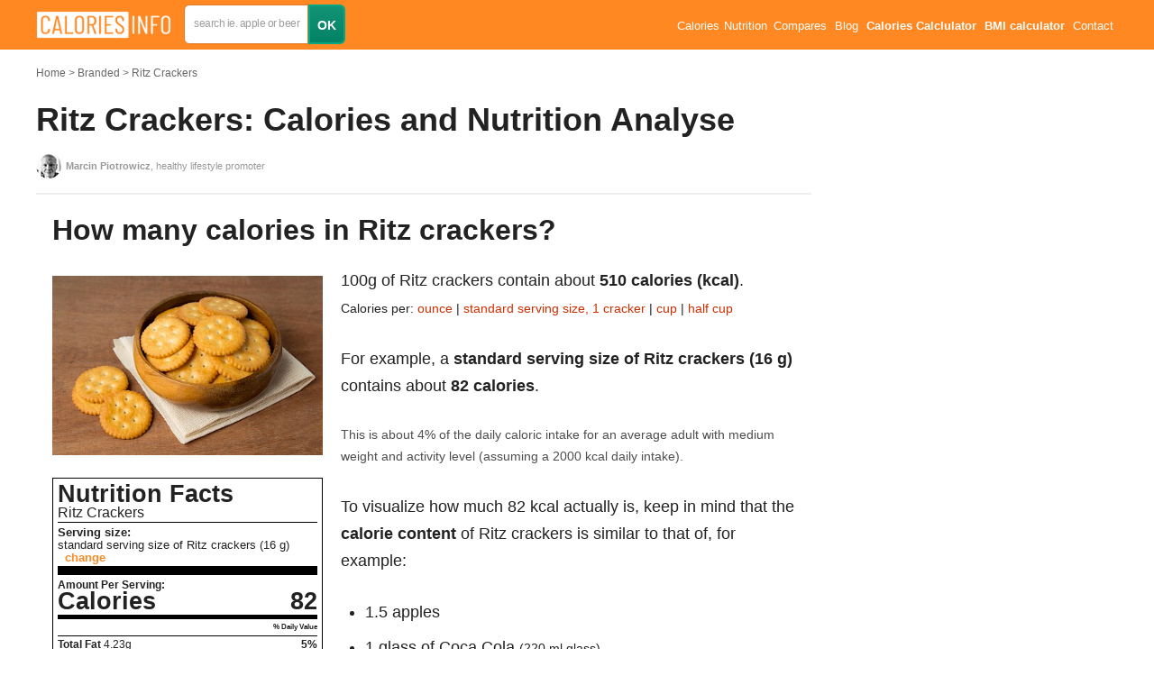

--- FILE ---
content_type: text/html; charset=utf-8
request_url: https://calories-info.com/ritz-crackers-calories-kcal/
body_size: 28124
content:
<!doctype html><html class="no-js" lang="en"><head><meta charset="utf-8"><meta http-equiv="x-ua-compatible" content="ie=edge"><title>Ritz Crackers Calories and Nutrition (100g)</title><meta name="viewport" content="width=device-width, initial-scale=1"><meta name="keywords" content="" /><meta name="description" content="Standard serving size of Ritz crackers (16 g) contain about 82 calories. Read more about nutrition and calories for standard serving size, 1 cracker , cup or half cup of Ritz crackers. All you need to know" /><meta name="image" content="https://calories-info.com/site/assets/files/103033/ritz-crackers.650x0.jpeg" /><meta name="robots" content="index, follow" /><link rel="canonical" href="https://calories-info.com/ritz-crackers-calories-kcal/" /><meta property="og:site_name" content="Calories-Info.Com" /><meta property="og:title" content="Ritz Crackers Calories and Nutrition (100g)" /><meta property="og:url" content="https://calories-info.com/ritz-crackers-calories-kcal/" /><meta property="og:description" content="Standard serving size of Ritz crackers (16 g) contain about 82 calories. Read more about nutrition and calories for standard serving size, 1 cracker , cup or half cup of Ritz crackers. All you need to know" /><meta property="og:type" content="website" /><meta property="og:image" content="https://calories-info.com/site/assets/files/103033/ritz-crackers.650x0.jpeg" /><meta name="twitter:card" content="" /><meta name="twitter:site" content="Calories-Info.Com" /><meta name="twitter:title" content="Ritz Crackers Calories and Nutrition (100g)" /><meta name="twitter:url" content="https://calories-info.com/ritz-crackers-calories-kcal/" /><meta name="twitter:description" content="Standard serving size of Ritz crackers (16 g) contain about 82 calories. Read more about nutrition and calories for standard serving size, 1 cracker , cup or half cup of Ritz crackers. All you need to know" /><meta name="twitter:image" content="https://calories-info.com/site/assets/files/103033/ritz-crackers.650x0.jpeg" /><meta name="google-site-verification" content="_yu0jLjdPm4aV8hcpaE92lRg_8699wHr0eDU8rD5eJ8" /><style>
    body {opacity: 0}
  </style><link rel="apple-touch-icon" href="apple-touch-icon.png"><link rel="preload" href="/site/assets/aiom/css_4947f7320e164031f8ae79797991be7c.css" as="style"><link rel="stylesheet" href="/site/assets/aiom/css_4947f7320e164031f8ae79797991be7c.css" media="print" onload="this.media='all'"><style type="text/css">
    /** Generated: Friday, 14th of November 2025, 09:53:52 AM // Powered by AIOM+ (All In One Minify) created by FlipZoom Media Inc. - David Karich (flipzoom.de) **/
html{font-family:sans-serif;-ms-text-size-adjust:100%;-webkit-text-size-adjust:100%}body{opacity:1 !important;margin:0;padding:0}article,aside,details,figcaption,figure,footer,header,hgroup,main,menu,nav,section,summary{display:block}audio,canvas,progress,video{display:inline-block;vertical-align:baseline}audio:not([controls]){display:none;height:0}[hidden],template{display:none}a{background-color:transparent;color:#f82}a:active,a:hover{outline:0}abbr[title]{border-bottom:1px dotted}b,strong{font-weight:bold}dfn{font-style:italic}h1{font-size:2em;margin:.67em 0}mark{background:#ff0;color:#000}small{font-size:80%}sub,sup{font-size:75%;line-height:0;position:relative;vertical-align:baseline}sup{top:-.5em}sub{bottom:-.25em}img{border:0}svg:not(:root){overflow:hidden}figure{margin:1em 40px}hr{box-sizing:content-box;height:0}pre{overflow:auto}code,kbd,pre,samp{font-family:monospace,monospace;font-size:1em}button,input,optgroup,select,textarea{color:inherit;font:inherit;margin:0}button{overflow:visible}button,select{text-transform:none}button,html input[type="button"],input[type="reset"],input[type="submit"]{-webkit-appearance:button;cursor:pointer}button[disabled],html input[disabled]{cursor:default}button::-moz-focus-inner,input::-moz-focus-inner{border:0;padding:0}input{line-height:normal}input[type="checkbox"],input[type="radio"]{box-sizing:border-box;padding:0}input[type="number"]::-webkit-inner-spin-button,input[type="number"]::-webkit-outer-spin-button{height:auto}input[type="search"]{-webkit-appearance:textfield;box-sizing:content-box}input[type="search"]::-webkit-search-cancel-button,input[type="search"]::-webkit-search-decoration{-webkit-appearance:none}fieldset{border:1px solid silver;margin:0 2px;padding:.35em .625em .75em}legend{border:0;padding:0}textarea{overflow:auto}optgroup{font-weight:bold}table{border-collapse:collapse;border-spacing:0}td,th{padding:0}.container{padding-left:15px;padding-right:15px;margin:0 auto;max-width:1200px}.cf{zoom:1}.cf:before,.cf:after{content:"";display:block}.cf:after{clear:both}body{padding:0;font-family:'Arial',sans-serif;font-size:14px;line-height:1.6em;color:#222}h1,h2,h3,h4,h5,h6{font-weight:400;margin:0 0 .6em}.container-out{margin-left:-15px;margin-right:-15px}@media screen and (max-width:740px){.container-out-mobile{margin-left:-15px;margin-right:-15px}}.box-out{margin-left:-8px;margin-right:-8px}.btn{display:inline-block;box-sizing:border-box;padding:.5em 2em;text-decoration:none;background:#139376;background:-moz-linear-gradient(top,#139376 0,#028366 100%);background:-webkit-linear-gradient(top,#139376 0,#028366 100%);background:linear-gradient(to bottom,#139376 0,#028366 100%);filter:progid:DXImageTransform.Microsoft.gradient(startColorstr='#139376',endColorstr='#028366',GradientType=0);border:2px solid #08a783;color:#fff;font-weight:700;border-radius:6px}.btn:hover{background:#149e79;background:-moz-linear-gradient(top,#149e79 0,#007256 100%);background:-webkit-linear-gradient(top,#149e79 0,#007256 100%);background:linear-gradient(to bottom,#149e79 0,#007256 100%);filter:progid:DXImageTransform.Microsoft.gradient(startColorstr='#149e79',endColorstr='#007256',GradientType=0)}.btn:active{background:#007256}.btn--big{padding:.7em 2.5em}.home-content{margin-top:55px}.home-search{display:block;width:100%;position:relative;z-index:10}.home-search .bg-images{display:block;width:100%;position:relative}.home-search .bg-images img{display:block;width:33.333%;float:left}.home-search .bg-images:after{display:block;content:' ';position:absolute;left:0;top:0;width:100%;height:100%;background:rgba(0,0,0,.4)}.search-box-wrap{width:760px;height:110px;box-sizing:border-box;position:absolute;left:50%;top:50%;margin-top:-55px;margin-left:-380px;background:rgba(255,100,5,.46);padding:7px;border-radius:18px}.search-box{height:96px;background:#ff8f3b;border-radius:11px}.search-box .field-text,.search-box .btn,.search-box a{float:left}.search-box .search-form{display:block;padding-top:22px;padding-left:22px}.search-box .field-text{display:block;border-radius:4px;background:#fff;box-sizing:border-box;border:1px solid #e1792a;padding:16px 20px;height:54px;width:460px;margin:0 20px 0 0;position:relative}.search-box .btn{display:block;padding:15px 30px;box-sizing:border-box;height:54px}.search-box .link{margin-left:30px;margin-top:15px;color:#fff;text-decoration:none}.search-box .search-input{display:block;border:0;background:none;box-shadow:none;outline:0;width:100%}#ajaxSearch{border-radius:0 0 4px 4px;background:#fff;box-sizing:border-box;position:absolute;left:0;top:51px;width:100%}#ajaxSearch .ajaxSearch_body a{display:block;float:none;color:#999;padding:10px 20px;text-decoration:none;-webkit-transition:all .2s;-o-transition:all .2s;transition:all .2s}#ajaxSearch .ajaxSearch_body a:focus,#ajaxSearch .ajaxSearch_body a:hover{outline:0;border:0;background:#eee;padding-left:25px}.cms-panel{position:fixed;left:5px;bottom:5px;padding:10px;background:#eee;z-index:101}.cms-panel a{display:inline-block;margin:0 5px;text-decoration:none}.heading{display:block;font-size:1.3em}.heading:first-letter {text-transform:uppercase}.heading.underlined{padding-bottom:.6em;border-bottom:2px dashed#ddd}.site-header{background:#f82;height:55px;line-height:55px;position:fixed;left:0;top:0;width:100%;z-index:100}.site-logo{display:block;float:left;text-decoration:none;color:#fff;font-size:24px;position:relative}.site-nav ul{display:block;margin:0;padding:0;list-style:none;font-size:.9em;color:#fff;position:relative}.site-nav ul li:hover ul{display:block}.site-nav ul ul{display:none;position:absolute;left:0;top:55px;border-top:1px solid #f3efe9;background:#f82;padding:8px;line-height:20px}@media screen and (max-width:740px){.site-nav ul ul{margin-top:100px}}.site-nav ul ul li{line-height:20px}.site-nav ul li{display:inline-block;margin:0 .2em;padding:0;cursor:pointer}.site-nav ul li a{display:block;padding:2px;color:#fff;text-decoration:none}.site-nav ul ul li a{font-size:16px;width:140px}.site-subnav ul{display:block;margin:0;padding:0;list-style:none;font-size:.9em}.site-subnav ul li{display:inline-block;margin:0 .2em 0 0;padding:0}.site-subnav ul li a{display:block;padding:0 6px;color:#fff;text-decoration:none;border:2px solid transparent}.site-subnav ul li a.active{background:#139376;background:-moz-linear-gradient(top,#139376 0,#028366 100%);background:-webkit-linear-gradient(top,#139376 0,#028366 100%);background:linear-gradient(to bottom,#139376 0,#028366 100%);filter:progid:DXImageTransform.Microsoft.gradient(startColorstr='#139376',endColorstr='#028366',GradientType=0);border:2px solid #08a783}.site-subheader{display:block;height:35px;line-height:32px;background:#e46e15;position:fixed;top:55px;left:0;width:100%;z-index:10}.site-footer{background:#555;height:70px;line-height:70px;margin-top:40px}.foot-logo{display:block;float:left;text-decoration:none;color:#fff;font-size:16px}.foot-nav ul{display:block;margin:0;padding:0;list-style:none;font-size:.8em}.foot-nav ul li{display:inline-block;margin:0 8px;padding:0}.foot-nav ul li a{display:block;padding:2px;color:#fff;text-decoration:none}.page-wrap{margin-top:70px;position:relative}.page-wrap.has-subnav{margin-top:70px;position:relative}@media screen and (min-width:740px){.page-wrap.has-subnav{margin-top:100px}}.page-content{padding-right:340px;min-height:700px}.page-content p{margin:0 0 .5em}.aside{width:300px;position:absolute;right:0;top:0}.is-fixed{position:fixed;top:100px}.tmp-baner{display:block;width:300px;height:600px;background:#777}.page-image{display:block;float:left;max-width:50%;padding:6px;border:1px solid #ddd;background:#fff;box-sizing:border-box}.page-image img{display:block;max-width:100%;height:auto}.page-image-vs{position:absolute;width:50px;height:50px;line-height:50px;text-align:center;font-weight:bold;background:#fff;border-radius:50%;top:50%;left:50%;margin-top:-25px;margin-left:-25px;font-size:18px}.page-title{display:block;font-weight:300;font-size:36px;margin-top:0;margin-bottom:.4em}.page-subtitle{display:block;font-size:12px;margin-top:.3em;line-height:1.2em}.page-title span{display:block;font-size:.4em;margin-top:.3em;line-height:1.2em}.page-title strong{display:inline-block;font-weight:700;background:#fff;line-height:1.3em}.product-names{font-size:1em}.breadcrumbs{font-size:12px;margin-bottom:1.5em}.breadcrumbs ul{display:block;margin:0;padding:0;list-style:none;overflow:hidden;text-overflow:ellipsis}.breadcrumbs ul li{display:inline-block;margin:0;padding:0;color:#bbb}.breadcrumbs ul li a:after{display:inline-block;content:'>';margin:0 3px}.breadcrumbs ul li:last-child a:after{display:none}.breadcrumbs ul li a{display:block;color:#666;text-decoration:none}.page-intro a{color:#666;text-decoration:none}.page-intro a:hover{color:#000;text-decoration:underline}.page-image+.page-intro{float:left}@media screen and (min-width:740px){.page-image+.page-intro{padding-left:30px}}.gradient-orange{background:#dd410d;background:-moz-linear-gradient(-45deg,#dd410d 0,#ff6c00 100%);background:-webkit-linear-gradient(-45deg,#dd410d 0,#ff6c00 100%);background:linear-gradient(135deg,#dd410d 0,#ff6c00 100%);color:#fff}.gradient-red{background:#d10000;background:-moz-linear-gradient(-45deg,#d10000 0,#ef3e00 100%);background:-webkit-linear-gradient(-45deg,#d10000 0,#ef3e00 100%);background:linear-gradient(135deg,#d10000 0,#ef3e00 100%);color:#fff}.gradient-green-dark{background:#437725;background:-moz-linear-gradient(-45deg,#437725 0,#2c9135 100%);background:-webkit-linear-gradient(-45deg,#437725 0,#2c9135 100%);background:linear-gradient(135deg,#437725 0,#2c9135 100%);color:#fff}.gradient-green-light{background:#82840a;background:-moz-linear-gradient(-45deg,#82840a 0,#b4aa0d 100%);background:-webkit-linear-gradient(-45deg,#82840a 0,#b4aa0d 100%);background:linear-gradient(135deg,#82840a 0,#b4aa0d 100%);color:#fff}.gradient-green-pastel{background:#679142;background:-moz-linear-gradient(-45deg,#679142 0,#8faa4d 100%);background:-webkit-linear-gradient(-45deg,#679142 0,#8faa4d 100%);background:linear-gradient(135deg,#679142 0,#8faa4d 100%);color:#fff}.gradient-seledin{background:#12888e;background:-moz-linear-gradient(-45deg,#12888e 0,#16a8ad 100%);background:-webkit-linear-gradient(-45deg,#12888e 0,#16a8ad 100%);background:linear-gradient(135deg,#12888e 0,#16a8ad 100%);color:#fff}.gradient-blue{background:#125d8c;background:-moz-linear-gradient(-45deg,#125d8c 0,#1673ad 100%);background:-webkit-linear-gradient(-45deg,#125d8c 0,#1673ad 100%);background:linear-gradient(135deg,#125d8c 0,#1673ad 100%);color:#fff}.gradient-brown{background:#893330;background:-moz-linear-gradient(-45deg,#893330 0,#9b4f35 100%);background:-webkit-linear-gradient(-45deg,#893330 0,#9b4f35 100%);background:linear-gradient(135deg,#893330 0,#9b4f35 100%);color:#fff}.gbg,.gradient-blue-gray{background:#658c8e;background:-moz-linear-gradient(-45deg,#658c8e 0,#769c9f 100%);background:-webkit-linear-gradient(-45deg,#658c8e 0,#769c9f 100%);background:linear-gradient(135deg,#658c8e 0,#769c9f 100%);color:#fff}.dark-grey-bg{background:#444}.grey-bg{background:#f8f8f8;background:linear-gradient(73deg,#f8f8f8 0,#e9e9e9 100%)}.white-bg{background:#fff}.tac{text-align:center}.ttu{text-transform:uppercase}.box{display:block;padding:18px;box-sizing:border-box}.value-box{padding:14px 0;box-sizing:border-box;width:15%;margin-right:1.6%;float:left;margin-bottom:2%;text-align:center;background:#fff;color:#333;border:1px solid #eee;border-radius:6px}.value-box.is-disabled{opacity:.3;background:#999}.value-box.vb-double{width:32%}.value-box strong,.value-box span{display:block}.value-box span{opacity:.8}.big-val{font-size:2.6em;font-weight:800 !important;line-height:1em}.big-val small{font-weight:300 !important;font-size:14px;vertical-align:middle}.big-list,.bordered-list{display:block;margin:0;padding:0;list-style:none}.bordered-list li{display:inline-block;width:100%;margin:0;padding:4px 0;border-bottom:1px solid #ddd}.bordered-list.bordered-list-small li{padding:2px 0;margin:0}.bordered-list li a{text-decoration:none;color:#444}.bordered-list li a:hover{border-bottom:1px solid #444}.bordered-list li:last-child{border-bottom:0}.bordered-list li small{opacity:.7}.bordered-list .cf span{float:left}.bordered-list .cf strong{float:right}.big-list li{display:block;font-weight:300;margin:0;padding:.33em 0;font-size:32px}.big-list li strong{font-weight:800}.product-main-info{margin-bottom:4em;margin-top:4em}@media screen and (min-width:740px){.product-main-info{margin-bottom:7em}}.product-vit-min{margin-bottom:4em}.product-vit-min .box{display:block;float:left;width:32%;margin-right:2%}.product-compare .heading,.product-compare li,.product-compare span,.product-compare strong{white-space:nowrap;overflow:hidden;text-overflow:ellipsis}.product-compare .col{display:block;float:left;width:50%;box-sizing:border-box}.compare-table{font-weight:normal;border:1px solid #eee;width:100%}.compare-table tr{border-bottom:1px solid #eee}.compare-table tr:hover td{background:#f5f5f5}.compare-table tr:hover td.more{background:#d9f0d8}.compare-table th,.compare-table td{padding:4px 5px;font-weight:normal;line-height:1em;box-sizing:border-box;font-size:.9em;color:#333}.compare-table th:first-child,.compare-table td:first-child{width:50%}.compare-table th:nth-child(2),.compare-table td:nth-child(2){border-left:1px solid #eee;width:25%}.compare-table th:nth-child(3),.compare-table td:nth-child(3){border-left:1px solid #eee;width:25%}.compare-table th.more,.compare-table td.more{background:#e8ffe7}.compare-table th{font-weight:bold}.nutrition-table{font-weight:normal;border:1px solid #eee;width:100%}.nutrition-table tr{border-bottom:1px solid #eee}.nutrition-table th,.nutrition-table td{padding:10px 5px;font-weight:normal;box-sizing:border-box}.nutrition-table th:first-child,.nutrition-table td:first-child{width:30%}.nutrition-table th:nth-child(2),.nutrition-table td:nth-child(2){border-left:1px solid #eee;width:20%}.nutrition-table th:nth-child(3),.nutrition-table td:nth-child(3){border-left:1px solid #eee;width:20%}.nutrition-table th:nth-child(4),.nutrition-table td:nth-child(4){border-left:1px solid #eee;width:20%}.nutrition-table th.more,.nutrition-table td.more{background:#e8ffe7}.nutrition-table th{font-weight:bold;line-height:1.2em}.product-vit-min .box-wrap .box{margin-right:0;width:100%;margin-bottom:6%}.product-vit-min .box-wrap{width:32%;float:right}.product-vit-min .bordered-list{font-size:.9em}.huge-headline{font-size:7.5em;font-weight:300;line-height:1em;display:block}.huge-headline strong{font-weight:800}.large-headline{font-size:5.5em;font-weight:300;line-height:1em;display:block}.large-headline strong{font-weight:800}.text-orange{color:#cd2f00}.text-light{opacity:.8}.icon-boxes{margin-bottom:3em}@media screen and (min-width:740px){.icon-boxes{margin-bottom:7em}}.icon-boxes .icon-box{display:block;float:left;width:20%;padding:0 5px;box-sizing:border-box;text-align:center}.icon-boxes .icon-box .icon{display:inline-block;width:90px;height:90px;margin-bottom:10px;text-indent:-999em}.icon-box .icon{background-repeat:no-repeat}.req-calc{margin-bottom:60px}.req-calc .box{float:left;width:32%;margin-right:2%}.req-calc .bordered-list li span{float:left}.req-calc .bordered-list li strong{float:right}.counter{display:block;height:50px;line-height:50px}.counter a{display:block;float:left;height:50px;width:20%;text-align:center;background-color:darkorange;color:#fff;text-decoration:none;font-weight:800;box-sizing:border-box}.counter .input-wrap{height:50px;width:60%;float:left;position:relative}.counter input{display:block;width:100%;box-sizing:border-box;font-size:1.3em;line-height:50px;height:50px;text-align:center}.counter .input-wrap:after{display:block;content:'lat';position:absolute;right:10px;top:0;color:#ddd;height:50px;line-height:50px}input[type=number]::-webkit-inner-spin-button,input[type=number]::-webkit-outer-spin-button{-webkit-appearance:none;-moz-appearance:none;appearance:none;margin:0}.man-shape{width:100%;margin-top:-63px;background:#f9f9f9;margin-bottom:20px;background-repeat:no-repeat;-webkit-background-size:cover;background-size:cover;background-position:center center}.man-shape img{display:block;width:100%}.man-type-select{text-align:center;margin-bottom:20px}.man-type-select span{display:block;padding:4px 0;cursor:pointer}.man-type-select span.selected{font-weight:bold}.product-questions{margin-bottom:40px}.product-questions p{margin-top:.3em !important;margin-bottom:.5em}.product-questions .heading{margin-top:2em}.items-grid{display:block}@media screen and (max-width:740px){.items-grid{display:flex;flex-wrap:wrap}}.items-grid .item{display:block;float:left;width:32%;margin-left:1%;margin-right:1%;text-decoration:none !important;margin-bottom:2%;position:relative}@media screen and (max-width:740px){.items-grid .item{width:48% !important;margin:0 1% 4% !important;flex:1 0 auto}}.items-grid--2 .item{width:48%;margin-right:2%;text-decoration:none}.items-grid--4 .item{width:23.5%;margin-left:1%;margin-right:1%;text-decoration:none}.items-grid--3 .item:nth-of-type(3n){margin-right:0}.items-grid--3 .item:nth-of-type(3n+1){margin-left:0}.items-grid--2 .item:nth-of-type(2n){margin-right:0}.items-grid--2 .item:nth-of-type(2n+1){margin-left:0}.items-grid--4 .item:nth-of-type(4n){margin-right:0}.items-grid--4 .item:nth-of-type(4n+1){margin-left:0}.item.last{margin-right:0}.item:first-child{margin-left:0}.items-grid .item .item-photo{display:block;padding:5px;border:1px solid #ddd;border-radius:6px;background:#fff;-webkit-box-shadow:0 1px 1px 1px #e1dbd3;-moz-box-shadow:0 1px 1px 1px #e1dbd3;box-shadow:0 1px 1px 1px #e1dbd3;line-height:0}.items-grid .item .item-photo img{display:block;width:100%;border-radius:3px}.items-grid .item .item-photo .item-photo-left,.items-grid .item .item-photo .item-photo-right{display:inline-block;width:50%;padding-bottom:50%;position:relative;border-radius:50%;overflow:hidden}.items-grid .item .item-photo .item-photo-left img,.items-grid .item .item-photo .item-photo-right img{position:absolute;top:0;height:100%;width:auto}.items-grid .item .item-title{text-decoration:none;color:#444;margin-top:8px;position:absolute;bottom:1px;left:1px;font-weight:bold;background:#fff;padding:4px 9px 7px 6px;font-size:14px;border-radius:0 6px 0 6px}@media screen and (max-width:740px){.items-grid .item .item-title{font-size:13px !important}}.items-grid--static-titles .item{margin-bottom:20px}.items-grid--static-titles .item .item-title{position:static;background:none;font-size:16px;line-height:1.5;padding:0}.items-grid .item .item-desc{display:block;color:#666;margin-top:8px;font-size:12px;line-height:1.4em}.similar-box .col{display:block;float:left;width:32%;margin-right:2%}.similar-box .col:nth-of-type(3n),.similar-box .col:last-of-type{margin-right:0}.info-tooltip{display:inline-block;padding:0;border-radius:50%;height:1em;width:1em;text-align:center;line-height:1em;background:#139376;background:-moz-linear-gradient(top,#139376 0,#028366 100%);background:-webkit-linear-gradient(top,#139376 0,#028366 100%);background:linear-gradient(to bottom,#139376 0,#028366 100%);filter:progid:DXImageTransform.Microsoft.gradient(startColorstr='#139376',endColorstr='#028366',GradientType=0);border:2px solid #08a783;color:#fff;font-size:.8em;cursor:default}.content-format>:not(.content-format-disable){font-size:18px;line-height:1.7;font-weight:400;text-align:left}.content-format>:not(.content-format-disable) h1,.content-format>:not(.content-format-disable) h2,.content-format>:not(.content-format-disable) h3,.content-format>:not(.content-format-disable) h4,.content-format>:not(.content-format-disable) h5,.content-format>:not(.content-format-disable) h6{font-weight:700;line-height:1.3}.content-format>:not(.content-format-disable) h1{font-size:5.06em;margin-top:.53em;margin-bottom:.4em;line-height:1.3;text-align:center}.content-format>:not(.content-format-disable) h2{font-size:1.3em;margin-top:1.4em;font-style:normal;line-height:1.3}@media screen and (min-width:740px){.content-format>:not(.content-format-disable) h2{font-size:1.8em;margin-top:1.2em}}.content-format>:not(.content-format-disable) h3{font-size:1.2em;font-weight:700;margin-bottom:.6em}.content-format>:not(.content-format-disable) h4{font-size:1.5em;font-weight:400;margin-top:1.5em;line-height:1.3}.content-format>:not(.content-format-disable) h5{font-size:1.1em;font-weight:800;margin-top:3em;margin-bottom:1em;line-height:1.3}.content-format>:not(.content-format-disable) h6{font-size:.9em;font-weight:700;margin-top:2em;margin-bottom:1em}.content-format>:not(.content-format-disable) p{margin-top:1em;margin-bottom:1.5em}.content-format>:not(.content-format-disable) p small{display:inline-block}.content-format>:not(.content-format-disable) em{font-style:italic;font-weight:400}.content-format>:not(.content-format-disable) img{max-width:100%}.content-format>:not(.content-format-disable) a{color:#cd2f00;text-decoration:none}.content-format>:not(.content-format-disable) a:hover{text-decoration:underline}.content-format>:not(.content-format-disable) ul,.content-format>:not(.content-format-disable) ol{margin-top:1em;margin-bottom:1.5em;margin-left:0;padding-left:1.5em}.content-format>:not(.content-format-disable) .bordered-list{margin-left:0;padding-left:0}.content-format>:not(.content-format-disable) li{margin-top:.5em;margin-bottom:.5em}.content-format>:not(.content-format-disable) .google-auto-placed{padding:15px 0;margin:40px 0;border-top:1px solid #eee;border-bottom:1px solid #eee}.content-format img{height:auto}.content-format .content-format-padding-out{padding-left:0;padding-right:0}.content-format .content-section img,.content-format>img{padding:10px;max-width:100%;border:1px solid #ddd;max-height:680px;box-sizing:border-box}@media only screen and (min-width:980px){.incontent-left{padding-top:10px;width:300px;float:left}.incontent-right{padding-left:320px}.incontent-right p,.incontent-right h1,.incontent-right h2,.incontent-right h3,.incontent-right h4{padding-left:0;padding-right:0}.incontent-right:after{display:block;content:'';clear:both}}.content-section{padding-top:1px;margin-top:-1px}.page-lead{font-size:1.4em}.page-sources{font-size:.8em;color:#888}.page-sources p{margin-top:0;margin-bottom:.8em}.page-sources ul{margin-top:.5em}.page-sources ul li{margin-top:.3em;margin-bottom:.3em}.author{font-size:12px}.author heading{margin-top:0}.author p{padding-left:0;padding-right:0}.author>img{max-width:120px;margin-left:0;margin-right:20px;border-radius:50%;padding:8px;float:left}.authorship{padding:1.5em 1em;border-top:1px solid #ddd;border-bottom:1px solid #ddd}.authorship .author{width:48%;float:left}.authorship .page-sources{width:48%;float:right}.page-meta{display:inline-block;font-size:12px;color:#666}.page-rating-wrap .page-meta{line-height:28px}.page-meta a{color:#666;text-decoration:none}.rating-stars-wrap{display:block;float:left;height:28px;margin-right:20px;width:115px}.rating-info{display:block;float:left;height:28px;line-height:28px;font-size:12px;color:#666;margin-right:20px}.rating-info strong{color:#666}.br-theme-css-stars .br-widget{height:28px;white-space:nowrap}.br-theme-css-stars .br-widget a{text-decoration:none;height:18px;width:18px;float:left;font-size:23px;margin-right:5px}.br-theme-css-stars .br-widget a:after{content:"\2605";color:#d2d2d2}.br-theme-css-stars .br-widget a.br-active:after{color:#edb867}.br-theme-css-stars .br-widget a.br-selected:after{color:#edb867}.br-theme-css-stars .br-widget .br-current-rating{display:none}.br-theme-css-stars .br-readonly a{cursor:default}.page-social{height:35px}.menu-toggle{display:none}.pagination{display:block;margin:0;padding:0}.pagination ul{display:block;margin:0;padding:10px;border:1px solid #ddd;text-align:center;list-style:none}.pagination ul li{display:inline-block;margin:0;padding:0}.pagination ul li a{display:block;padding:.1em .5em;margin:0 .1em;text-decoration:none}.pagination ul li:before{display:none}.pagination ul li.active a{font-weight:bold;background:#139376;background:-moz-linear-gradient(top,#139376 0,#028366 100%);background:-webkit-linear-gradient(top,#139376 0,#028366 100%);background:linear-gradient(to bottom,#139376 0,#028366 100%);filter:progid:DXImageTransform.Microsoft.gradient(startColorstr='#139376',endColorstr='#028366',GradientType=0);border:2px solid #08a783;color:#fff}.chart{max-width:100%;overflow:hidden}.chart .chart-title{min-height:35px}.chart .ci,.chart .chart-item{width:var(--s);height:var(--p);display:inline-block;border-right:1px solid #fff;box-sizing:border-box;vertical-align:bottom;position:relative;border-radius:6px}.chart .ci:hover,.chart .chart-item:hover{background:#139376}.chart .ci:hover .chart-item-tooltip-pointer,.chart .chart-item:hover .chart-item-tooltip-pointer,.chart .ci:hover .chart-item-tooltip,.chart .chart-item:hover .chart-item-tooltip{display:block}.chart .ci .char-item-tooltip-wrap,.chart .chart-item .char-item-tooltip-wrap{display:block;position:absolute;left:0;top:0;bottom:0;right:0;cursor:pointer}@media only screen and (max-width:767px){.chart .ci .char-item-tooltip-wrap,.chart .chart-item .char-item-tooltip-wrap{top:auto;height:0}}.chart .ci .chart-item-tooltip-pointer,.chart .chart-item .chart-item-tooltip-pointer{display:none;height:4px;background:#139376;position:absolute;left:0;right:0;top:100%;border-radius:6px 6px 0 0}.chart .ci .chart-item-tooltip,.chart .chart-item .chart-item-tooltip{display:none;position:absolute;min-width:180px;left:0;top:100%;margin-top:4px;padding:2px 5px;background:#139376;color:#fff;font-size:12px;text-align:center;border-radius:0 0 6px 6px}@media only screen and (max-width:767px){.chart .ci .chart-item-tooltip,.chart .chart-item .chart-item-tooltip{padding:5px 8px;font-size:13px}}.chart .ci.sh .chart-item-tooltip,.chart .chart-item.sh .chart-item-tooltip,.chart .ci.second-half .chart-item-tooltip,.chart .chart-item.second-half .chart-item-tooltip{right:0;left:auto}a img:hover{opacity:.9}.cookies-message-wrapper{background:#fff;background:rgba(255,255,255,.85);border-top:1px solid #ddd;display:none;position:fixed;bottom:0;right:10px;left:10px;font-size:11px;line-height:1.2em;-webkit-box-shadow:0 -2px 5px 0 rgba(50,50,50,.33);-moz-box-shadow:0 -2px 5px 0 rgba(50,50,50,.33);box-shadow:0 -2px 5px 0 rgba(50,50,50,.33);z-index:100}.cookies-message{padding-top:5px;position:relative}.cookies-message p{padding-right:140px;margin-top:5px}.cookies-message-close{position:absolute;right:0;top:5px;padding:5px 18px;cursor:pointer;font-size:14px}.tipr_content{font:13px/1.7 'Helvetica Neue',Helvetica,Arial,sans-serif;color:#333;background-color:#fff;padding:9px 17px}.tipr_container_below{display:none;position:absolute;margin-top:13px;box-shadow:2px 2px 5px #f9f9f9;z-index:1000}.tipr_container_above{display:none;position:absolute;margin-top:-77px;box-shadow:2px 2px 5px #f9f9f9;z-index:1000}.tipr_point_above,.tipr_point_below{position:relative;background:#fff;border:1px solid #dcdcdc}.tipr_point_above:after,.tipr_point_above:before{position:absolute;pointer-events:none;border:solid transparent;top:100%;content:"";height:0;width:0}.tipr_point_above:after{border-top-color:#fff;border-width:8px;left:50%;margin-left:-8px}.tipr_point_above:before{border-top-color:#dcdcdc;border-width:9px;left:50%;margin-left:-9px}.tipr_point_below:after,.tipr_point_below:before{position:absolute;pointer-events:none;border:solid transparent;bottom:100%;content:"";height:0;width:0}.tipr_point_below:after{border-bottom-color:#fff;border-width:8px;left:50%;margin-left:-8px}.tipr_point_below:before{border-bottom-color:#dcdcdc;border-width:9px;left:50%;margin-left:-9px}@media print{.br-theme-css-stars .br-widget a:after{content:"\2606";color:black}.br-theme-css-stars .br-widget a.br-active:after,.br-theme-css-stars .br-widget a.br-selected:after{content:"\2605";color:black}}.text-truncate{max-width:100%;overflow:hidden;text-overflow:ellipsis;white-space:nowrap}.align_right,.fr{float:right}.align_left,.fl{float:left}.last{margin-right:0 !important}.mbn{margin-bottom:0}.mbl{margin-bottom:4rem}.mbm{margin-bottom:2rem}.mbs{margin-bottom:1rem}.mtn{margin-top:0 !important}.fss{font-size:.8em}@media screen and (max-width:767px){.fss{font-size:.9em}}@media screen and (min-width:0) and (max-width:1199px){.big-list li{padding:10px 0;font-size:24px}.value-box span{font-size:12px}.site-subnav ul li a{padding:0 2px;font-size:12px}}@media screen and (min-width:0) and (max-width:999px){.site-nav{display:none;float:none;width:100%;position:absolute;top:55px;left:0;background:#139376;background:-moz-linear-gradient(top,#139376 0,#028366 100%);background:-webkit-linear-gradient(top,#139376 0,#028366 100%);background:linear-gradient(to bottom,#139376 0,#028366 100%);filter:progid:DXImageTransform.Microsoft.gradient(startColorstr='#139376',endColorstr='#028366',GradientType=0)}.site-nav.open{display:block}.site-nav ul li{display:block;float:left;width:50%;height:50px;box-sizing:border-box;padding:0;margin:0;border:0;font-size:1.2em;text-align:center}.site-nav ul li a{line-height:3em}.site-nav ul ul li{height:1.8em}.site-nav ul ul li a{line-height:1.8em;font-size:13px;max-width:100%;overflow:hidden;text-overflow:ellipsis;white-space:nowrap}.page-image{max-width:100%;margin-right:0;margin-bottom:20px}.page-image.page-image-compare{max-width:50%;width:50%;float:left}.value-box{width:48%;margin-right:4%;margin-bottom:4%}.value-box:nth-child(2n){margin-right:0}.value-box.vb-double{width:100%;margin-right:0}.product-vit-min .box-wrap,.product-vit-min .box{width:100%;margin-right:0;margin-bottom:4%}.icon-boxes{text-align:center}.icon-boxes .icon-box{display:inline-block;float:none;width:32%;margin-bottom:4%}.product-questions .col{width:100%;margin-right:0;margin-bottom:4%}.huge-headline{font-size:4em}.large-headline{font-size:3.5em}.similar-box .col{width:100%;margin-right:0;margin-bottom:4%}.man-shape{width:300px;max-width:100%;margin:20px auto}.menu-toggle{display:block;float:right;width:24px;height:20px;padding:8px 8px;margin-top:9px}.close-icon,.burger-icon{width:24px;height:20px;display:block;position:relative;margin:0;-webkit-transform:rotate(0deg);transform:rotate(0deg);-webkit-transition:.5s ease-in-out;transition:.5s ease-in-out;cursor:pointer}.close-icon span,.burger-icon span{display:block;position:absolute;height:4px;width:100%;background:#fff;opacity:1;left:0;-webkit-transform:rotate(0deg);transform:rotate(0deg);-webkit-transition:.25s ease-in-out;transition:.25s ease-in-out}.burger-icon span:nth-child(1){top:0}.close-icon span,.burger-icon span:nth-child(2),.burger-icon span:nth-child(3){top:8px}.burger-icon span:nth-child(4){top:16px}.burger-icon.open span:nth-child(1){top:4px;top:10%;width:0;left:50%}.close-icon span:nth-child(1),.burger-icon.open span:nth-child(2){-webkit-transform:rotate(45deg);-moz-transform:rotate(45deg);-o-transform:rotate(45deg);transform:rotate(45deg)}.close-icon span:nth-child(2),.burger-icon.open span:nth-child(3){-webkit-transform:rotate(-45deg);transform:rotate(-45deg)}.close-icon span:nth-child(1),.burger-icon.open span:nth-child(2){-webkit-transform:rotate(45deg);-moz-transform:rotate(45deg);-o-transform:rotate(45deg);transform:rotate(45deg)}.close-icon span:nth-child(2),.burger-icon.open span:nth-child(3){-webkit-transform:rotate(-45deg);-moz-transform:rotate(-45deg);-o-transform:rotate(-45deg);transform:rotate(-45deg)}.burger-icon.open span:nth-child(4){top:20%;width:0;left:50%}.home-search .bg-images img{width:50%}.home-search .bg-images img:first-child{display:none}.content-format .bordered-list{margin-left:0}}.lightbox-opened{cursor:pointer;height:100%;left:0;overflow-y:scroll;padding:24px;position:fixed;text-align:center;top:0;width:100%;z-index:9999}.lightbox-opened:after{display:block;position:absolute;content:'';left:0;top:0;right:0;bottom:0;background:#fff;opacity:.6;z-index:0}.lightbox-opened:before{background-color:#333;color:#eee;content:"x";font-family:sans-serif;padding:6px 12px;position:fixed;text-transform:uppercase;z-index:3}.lightbox-opened img{position:relative;z-index:2;box-shadow:0 0 6px 3px #333}.no-scroll{overflow:hidden}.likebox-bottom{display:block;position:fixed;padding:5px 10px 8px;bottom:0;left:0;right:0;border-top:3px solid #2f55a4;text-align:center;background:#fff;font-size:12px;line-height:1.1em;z-index:99}.likebox-bottom>*{display:inline-block;margin:0 10px;vertical-align:middle}@media screen and (min-width:740px){.likebox-bottom{font-size:14px}}.header-search{display:inline-block}.header-search .search-box{padding-top:5px;margin-left:14px;height:auto;border:0;background:none}.header-search .search-box .search-form{padding:0;border:0;background:none}.header-search .search-box .search-form .field-text{width:138px;height:44px;margin-right:0;padding:10px 8px;border-radius:6px 0 0 6px}.header-search .search-box .search-form .field-text ::placeholder{font-size:12px;letter-spacing:-.04em;opacity:.7}.header-search .search-box .search-form .btn{padding:15px 8px;height:44px;border-radius:0 6px 6px 0;line-height:.9em}.header-search #ajaxSearch .ajaxSearch_body a{line-height:1.2em;padding:8px 8px}@media screen and (min-width:740px){.visible-mobile{display:none}}@media screen and (min-width:0) and (max-width:739px){.hidden-mobile{display:none !important}.container{padding-left:18px;padding-right:18px}.page-content{padding-right:0}.aside{position:static;width:100%;margin-top:40px}.page-title{font-size:22px}.page-image.page-image-compare{max-width:50%;width:50%;float:left;margin:0;overflow:hidden}.content-format{font-size:14px}.content-format p,.content-format img,.content-format h1,.content-format h2,.content-format h3,.content-format h4,.content-format h5,.content-format h6{padding-right:0;padding-left:0;max-width:100%}.content-format h2{font-size:1.1em}.content-format h3{font-size:1.1em}.content-format img{display:block;width:100%;margin-left:0;margin-right:0;padding:0;float:none}.product-compare .bordered-list .cf span{max-width:60%}.large-headline{font-size:2.5em}.box{padding:8px}.site-subheader{display:none}.page-lead{font-size:1.3em}.items-grid .item{float:none;width:100%;margin-right:0}.site-logo{font-size:16px}.page-image{display:block;float:none;max-width:100vw;width:100vw;border:0;padding:0;margin:0 -18px 30px}.page-image img{display:block;max-width:100%}.home-search .bg-images img{width:100%;float:none;display:none}.home-search .bg-images img:first-child{display:block}.search-box-wrap{width:340px;height:84px;margin-top:-42px;margin-left:-170px;border-radius:18px}.search-box{height:70px}.search-box .search-form{display:block;padding-top:12px;padding-left:12px}.search-box .btn{display:block;padding:15px 12px;box-sizing:border-box;height:44px;line-height:.9em}.search-box .link{display:none}.search-box .field-text{padding:10px;height:44px;width:220px;margin:0 6px 0 0}#ajaxSearch{top:40px}.similar-box .col{width:100%;float:none;margin-bottom:55px}.cookies-message p{padding-right:0;padding-bottom:50px}.cookies-message-close{left:0;bottom:10px;top:auto;text-align:center}.cms-panel{left:auto;top:auto;bottom:0;left:0}.authorship{padding:1.5em 0}.authorship .author{width:100%;float:none}.authorship .page-sources{width:100%;float:none}.author>img{width:110px;height:110px;padding:5px;margin-right:12px}.foot-nav{display:none}.is-fixed{position:relative;top:auto}}@media screen and (min-width:0) and (max-width:359px){.product-compare .bordered-list .cf span{width:100%}}@media screen and (min-width:740px){.nutr-calc-compare-col{width:50%}}.nutr-calc{padding:5px;border:1px solid #000;line-height:.7em !important}.nc-head{margin:0 !important;line-height:.9em !important;font-weight:900 !important;font-size:1.5em !important;padding:0 !important}.nc-sep{margin:3px 0;border:0;border-top:1px solid #000}.nc-sep-bold{margin:3px 0;border:0;border-top:5px solid #000}.nc-sep-bolder{margin:3px 0;border:0;border-top:10px solid #000}.nc-name{margin:1px 0;line-height:1em !important;font-size:.9em !important}.nc-serv-desc{margin:3px 0;line-height:1em !important;font-size:.7em !important;font-weight:800 !important}.nc-serv{margin:3px 0;line-height:1em !important;font-size:.7em !important;font-weight:500 !important}.nc-serving-change{padding:3px;color:#f82;font-weight:bold;border-radius:2px;margin-left:5px;margin-bottom:2px;cursor:pointer}.nc-weights-wrap{position:relative}.nc-weights{position:absolute;left:0;top:4px;right:0;padding:5px;line-height:1.4em;user-select:none;border-radius:4px;box-shadow:0 4px 35px -17px #42445a;border:1px solid #fff}.nc-weights span{display:inline-block;margin-right:4px;user-select:none;padding:2px}.nc-weights span:hover{cursor:pointer;color:#f82}  </style><link rel="apple-touch-icon" sizes="57x57" href="/site/templates/assets/img/favicons/apple-icon-57x57.png"><link rel="apple-touch-icon" sizes="60x60" href="/site/templates/assets/img/favicons/apple-icon-60x60.png"><link rel="apple-touch-icon" sizes="72x72" href="/site/templates/assets/img/favicons/apple-icon-72x72.png"><link rel="apple-touch-icon" sizes="76x76" href ="/site/templates/assets/img/favicons/apple-icon-76x76.png"><link rel="apple-touch-icon" sizes="114x114" href="/site/templates/assets/img/favicons/apple-icon-114x114.png"><link rel="apple-touch-icon" sizes="120x120" href="/site/templates/assets/img/favicons/apple-icon-120x120.png"><link rel="apple-touch-icon" sizes="144x144" href="/site/templates/assets/img/favicons/apple-icon-144x144.png"><link rel="apple-touch-icon" sizes="152x152" href="/site/templates/assets/img/favicons/apple-icon-152x152.png"><link rel="apple-touch-icon" sizes="180x180" href="/site/templates/assets/img/favicons/apple-icon-180x180.png"><link rel="icon" type="image/png" sizes="192x192"  href="/site/templates/assets/img/favicons/android-icon-192x192.png"><link rel="icon" type="image/png" sizes="32x32" href="/site/templates/assets/img/favicons/favicon-32x32.png"><link rel="icon" type="image/png" sizes="96x96" href="/site/templates/assets/img/favicons/favicon-96x96.png"><link rel="icon" type="image/png" sizes="16x16" href="/site/templates/assets/img/favicons/favicon-16x16.png"><meta name="msapplication-TileColor" content="#ffffff"><meta name="msapplication-TileImage" content="/site/templates/img/favicons/ms-icon-144x144.png"><meta name="theme-color" content="#ffffff"><link rel="icon" href="/favicon.ico"><link rel="prefetch" href="https://calories-info.com/site/assets/files/103033/ritz-crackers.400x265.jpeg" /><link rel="prefetch" href="https://calories-info.com/site/assets/files/103033/ritz-crackers.300x200.jpeg" /></head><body><script>
  (function(i,s,o,g,r,a,m){i['GoogleAnalyticsObject']=r;i[r]=i[r]||function(){
  (i[r].q=i[r].q||[]).push(arguments)},i[r].l=1*new Date();a=s.createElement(o),
  m=s.getElementsByTagName(o)[0];a.async=1;a.src=g;m.parentNode.insertBefore(a,m)
  })(window,document,'script','https://www.google-analytics.com/analytics.js','ga');

  ga('create', 'UA-29702861-26', 'auto');
  ga('send', 'pageview');
</script><!--[if lt IE 8]><p class="browserupgrade">You are using an <strong>outdated</strong> browser. Please <a href="http://browsehappy.com/">upgrade your browser</a> to improve your experience.</p><![endif]--><div class="site-wrap" data-page-id="103033" data-template="product"><header class="site-header"><div class="container"><a href="/" class="site-logo hidden-mobile" style="margin-top: 12px; line-height: 0;"><img alt="Calories Info Com Logo" style="width: 150px;" src="[data-uri]"></a><a href="/" class="site-logo visible-mobile" style="margin-top: 5px; line-height: 0;"><img alt="Calories Info Com Logo" style="width: 52px;" src="[data-uri]"></a><nav class="site-nav fr"><ul><li>Calories
              <ul><li><a href="/calories/alcohol/" title="Alcohol - calories, nutrition">Alcohol</a></li><li><a href="/calories/baked/" title="Baked - calories, nutrition">Baked</a></li><li><a href="/calories/branded/" title="Branded - calories, nutrition">Branded</a></li><li><a href="/calories/bread/" title="Bread - calories, nutrition">Bread</a></li><li><a href="/calories/cakes/" title="Cakes - calories, nutrition">Cakes</a></li><li><a href="/calories/cold-cuts/" title="Cold cuts - calories, nutrition">Cold cuts</a></li><li><a href="/calories/condiment/" title="Condiment - calories, nutrition">Condiment</a></li><li><a href="/calories/cooked/" title="Cooked - calories, nutrition">Cooked</a></li><li><a href="/calories/cookies/" title="Cookies - calories, nutrition">Cookies</a></li><li><a href="/calories/dairy/" title="Dairy - calories, nutrition">Dairy</a></li><li><a href="/calories/dried-fruits/" title="Dried fruits - calories, nutrition">Dried fruits</a></li><li><a href="/calories/dried-vegetables/" title="Dried vegetables - calories, nutrition">Dried vegetables</a></li><li><a href="/calories/drinks/" title="Drinks - calories, nutrition">Drinks</a></li><li><a href="/calories/egg/" title="Eggs - calories, nutrition">Eggs</a></li><li><a href="/calories/fast-food/" title="Fast Food - calories, nutrition">Fast Food</a></li><li><a href="/calories/fish/" title="Fish - calories, nutrition">Fish</a></li><li><a href="/calories/fried/" title="Fried - calories, nutrition">Fried</a></li><li><a href="/calories/frozen/" title="Frozen - calories, nutrition">Frozen</a></li><li><a href="/calories/fruits/" title="Fruits - calories, nutrition">Fruits</a></li><li><a href="/calories/grain-products/" title="Grain products - calories, nutrition">Grain products</a></li><li><a href="/calories/grilled/" title="Grilled - calories, nutrition">Grilled</a></li><li><a href="/calories/herbs-spices/" title="Spices - calories, nutrition">Herbs and Spices</a></li><li><a href="/calories/juices/" title="Juice - calories, nutrition">Juice</a></li><li><a href="/calories/meat/" title="Meat - calories, nutrition">Meat</a></li><li><a href="/calories/nuts/" title="Nuts - calories, nutrition">Nuts</a></li><li><a href="/calories/oils/" title="Fats and Oils - calories, nutrition">Fats and Oils</a></li><li><a href="/calories/other/" title="Other - calories, nutrition">Other</a></li><li><a href="/calories/other-products/" title="Ready to eat ans other - calories, nutrition">Ready to eat</a></li><li><a href="/calories/salads/" title="Salads - calories, nutrition">Salads</a></li><li><a href="/calories/sandwiches/" title="Sandwiches - calories, nutrition">Sandwiches</a></li><li><a href="/calories/sausage/" title="Sausage - calories, nutrition">Sausage</a></li><li><a href="/calories/seafood/" title="Seafood - calories, nutrition">Seafood</a></li><li><a href="/calories/seeds/" title="Seeds - calories, nutrition">Seeds</a></li><li><a href="/calories/snacks/" title="Snacks - calories, nutrition">Snacks</a></li><li><a href="/calories/soups/" title="Soups - calories, nutrition">Soups</a></li><li><a href="/calories/spieces/" title="Spieces - calories, nutrition">Spieces</a></li><li><a href="/calories/sugars-and-sweeteners/" title="Sugars and sweeteners - calories, nutrition">Sugars and sweeteners</a></li><li><a href="/calories/sushi/" title="Sushi - calories, nutrition">Sushi</a></li><li><a href="/calories/sweets/" title="Sweets - calories, nutrition">Sweets</a></li><li><a href="/calories/vegetables/" title="Vegetables - calories, nutrition">Vegetables</a></li></ul></li><li>Nutrition
              <ul><li><a href="/nutrition/beta-carotene/" title="Beta carotene">Beta carotene</a></li><li><a href="/nutrition/calcium/" title="Calcium">Calcium</a></li><li><a href="/nutrition/calories/" title="Calories">Calories</a></li><li><a href="/nutrition/carbohydrates/" title="Carbohydrates">Carbohydrates</a></li><li><a href="/nutrition/cholesterol/" title="Cholesterol">Cholesterol</a></li><li><a href="/nutrition/fat/" title="Fat">Fat</a></li><li><a href="/nutrition/fiber/" title="Fiber">Fiber</a></li><li><a href="/nutrition/gluten/" title="Gluten">Gluten</a></li><li><a href="/nutrition/glycemic-index/" title="Glycemic index">Glycemic index</a></li><li><a href="/nutrition/iron/" title="Iron">Iron</a></li><li><a href="/nutrition/magnesium/" title="Magnesium">Magnesium</a></li><li><a href="/nutrition/phosphorus/" title="Phosphorus">Phosphorus</a></li><li><a href="/nutrition/potassium/" title="Potassium">Potassium</a></li><li><a href="/nutrition/protein/" title="Protein">Protein</a></li><li><a href="/nutrition/saturated-fat/" title="Saturated fat">Saturated fat</a></li><li><a href="/nutrition/sodium/" title="Sodium">Sodium</a></li><li><a href="/nutrition/sugar/" title="Sugar">Sugar</a></li><li><a href="/nutrition/vitamin-a/" title="Vitamin A">Vitamin A</a></li><li><a href="/nutrition/vitamin-b1/" title="Vitamin B1">Vitamin B1</a></li><li><a href="/nutrition/vitamin-b2/" title="Vitamin B2">Vitamin B2</a></li><li><a href="/nutrition/vitamin-b3/" title="Vitamin B3 (niacin)">Vitamin B3 (niacin)</a></li><li><a href="/nutrition/vitamin-b5-acid-pantotenic/" title="Vitamin B5 (Acid pantotenic)">Vitamin B5 (Acid pantotenic)</a></li><li><a href="/nutrition/vitamin-b6/" title="Vitamin B6">Vitamin B6</a></li><li><a href="/nutrition/vitamin-b9-folic-acid/" title="Vitamin B9 (folic acid)">Vitamin B9 (folic acid)</a></li><li><a href="/nutrition/vitamin-c/" title="Vitamin C">Vitamin C</a></li><li><a href="/nutrition/vitamin-e/" title="Vitamin E">Vitamin E</a></li><li><a href="/nutrition/vitamin-k/" title="Vitamin K">Vitamin K</a></li><li><a href="/nutrition/water/" title="Water">Water</a></li><li><a href="/nutrition/zinc/" title="Zinc">Zinc</a></li></ul></li><li><a href="/compare/" title="Compares - calories, nutrition">Compares</a></li><li><a href="/blog/" title="Blog - calories, nutrition">Blog</a></li><li><a href="/calories-calculator" title="Calories calclulator for bloggers"><strong>Calories Calclulator</strong></a></li><li><a href="/bmi-calculator" title="Calculate your BMI"><strong>BMI calculator</strong></a></li><li><a href="/p/about" title="Contact">Contact</a></li></ul></nav><div class="header-search"><div class="search-box cf"><form action="/wyszukiwarka/" type="get" id="search-form" class="search-form"><div class="form-row cf"><div class="field field-text"><input type="text" class="search-input" id="search-input" name="q" placeholder="search ie. apple or beer"></div><input  class="btn" type="submit" value="OK"></div></form></div></div><a href="#" class="menu-toggle fr"><span class="burger-icon"><span></span><span></span><span></span><span></span></span></a></div></header><div class="cf"></div><script>
  window.product_data = {"weights":{"oz":28,"cup":84,"halfcup":42},"available_units_arr":["standard serving size, 1 cracker ","cup","half cup"],"available_units":"standard serving size, 1 cracker , cup or half cup","fields":{"calories":510,"carbos":61.3,"fiber":2.3,"fat":26.43,"fatsat":"","protein":6.64,"gi":"","gluten":"","water":3.14,"sugar":8.18,"calcium":120,"iron":4.03,"magnesium":18,"cholesterol":0,"phosphorus":0,"potassium":118,"sodium":726,"zinc":0,"vit_a":"","vit_b1":0.416,"vit_b2":0.456,"vit_b3":4.352,"vit_b5":"","vit_b6":0.063,"vit_b9":0.15,"vit_c":0,"vit_e":3.03,"vit_k":0.069,"beta_karoten":""}};
  console.info(product_data);
</script><div class="container"><div class="page-wrap cf"><div class="page-content"><nav class="breadcrumbs"><ul><li><a href="/">Home</a></li><li><a href="/calories/branded/">Branded</a></li><li><a href="/ritz-crackers-calories-kcal/">Ritz Crackers</a></li></ul></nav><h1 class="page-title"><strong>Ritz Crackers: Calories and Nutrition Analyse</strong></h1><hr class="visible-mobile mbs"  style="border: 1px solid #eee;" ><div class="page-rating-wrap mbs cf"><span style="white-space: nowrap;"><a class="scroll-link" href="#author"><img src="[data-uri]" alt="Marcin Piotrowicz" style="width: 28px; height: 28px; border-radius: 50%; vertical-align: middle; margin-right: 5px;"></a><a class="scroll-link fss" style="text-decoration: none; color: #999;" href="#author"><strong>Marcin Piotrowicz</strong>, healthy lifestyle promoter</a></span></div><hr class="mb-s mb-0@m"  style="border: 1px solid #eee;" ><div class="cf"></div><div class="box white-bg content-format mb-m"><div><h2 class="heading mtn" id="ritz-crackers-calories">How many calories in Ritz crackers?</h2></div><div class="incontent-left"><div class="mbs"><img src="https://calories-info.com/site/assets/files/103033/ritz-crackers.400x265.jpeg" width="300" height="200" alt="Ritz crackers - calories, kcal"></div><div class="nutr-calc mb-m mb-s@m" data-nc-pid="103033" data-nc-theme="default"><h2 class="nc-head" data-nc-weight="258">Nutrition Facts</h2><span class="nc-name">Ritz Crackers</span><hr class="nc-sep"><span class="nc-serv-desc">Serving size: </span><br><span class="nc-serv"><span class="nc-serving-text">standard serving size of Ritz crackers (16 g)</span>&nbsp;
    <span class="nc-serving-change">change</span></span><div class="nc-weights-wrap"><div class="fs-s fs-xs@m nc-weights grey-bg d-n"><span class="nc-trigger d-b" data-nc-weight="16">standard serving size (16g)</span><span class="nc-trigger d-b" data-nc-weight="3">1 cracker (3g)</span><span class="nc-trigger d-b" data-nc-weight="84">cup (84g)</span><span class="nc-trigger d-b" data-nc-weight="42">half cup (42g)</span><hr class="nc-sep"><span class="nc-trigger" data-nc-weight="5">5g</span><span class="nc-trigger" data-nc-weight="10">10g</span><span class="nc-trigger" data-nc-weight="15">15g</span><span class="nc-trigger" data-nc-weight="20">20g</span><span class="nc-trigger" data-nc-weight="30">30g</span><span class="nc-trigger" data-nc-weight="40">40g</span><span class="nc-trigger" data-nc-weight="50">50g</span><span class="nc-trigger" data-nc-weight="60">60g</span><span class="nc-trigger" data-nc-weight="80">80g</span><span class="nc-trigger nc-trigger-default" data-nc-weight="100">100g</span><span class="nc-trigger" data-nc-weight="120">120g</span><span class="nc-trigger" data-nc-weight="140">140g</span><span class="nc-trigger" data-nc-weight="160">160g</span><span class="nc-trigger" data-nc-weight="180">180g</span><span class="nc-trigger" data-nc-weight="200">200g</span><span class="nc-trigger" data-nc-weight="220">220g</span><span class="nc-trigger" data-nc-weight="250">250g</span><span class="nc-trigger" data-nc-weight="300">300g</span><span class="nc-trigger" data-nc-weight="350">350g</span><span class="nc-trigger" data-nc-weight="400">400g</span><span class="nc-trigger" data-nc-weight="450">450g</span><span class="nc-trigger" data-nc-weight="500">500g</span><span class="nc-trigger" data-nc-weight="600">600g</span><span class="nc-trigger" data-nc-weight="700">700g</span><span class="nc-trigger" data-nc-weight="800">800g</span><span class="nc-trigger" data-nc-weight="900">900g</span><span class="nc-trigger" data-nc-weight="1000">1000g</span><hr class="nc-sep"><span class="nc-trigger" data-nc-weight="28">1oz</span><span class="nc-trigger" data-nc-weight="56">2oz</span><span class="nc-trigger" data-nc-weight="85">3oz</span><span class="nc-trigger" data-nc-weight="113">4oz</span><span class="nc-trigger" data-nc-weight="142">5oz</span><span class="nc-trigger" data-nc-weight="170">6oz</span><span class="nc-trigger" data-nc-weight="198">7oz</span><span class="nc-trigger" data-nc-weight="226">8oz</span><span class="nc-trigger" data-nc-weight="283">10oz</span><span class="nc-trigger" data-nc-weight="340">12oz</span><span class="nc-trigger" data-nc-weight="425">15oz</span><span class="nc-trigger" data-nc-weight="567">20oz</span><span class="nc-trigger" data-nc-weight="708">25oz</span><span class="nc-trigger" data-nc-weight="850">30oz</span><span class="nc-trigger" data-nc-weight="992">35oz</span><span class="nc-trigger" data-nc-weight="1133">40oz</span><span class="nc-trigger" data-nc-weight="1417">50oz</span></div></div><hr class="nc-sep-bolder"><span class="fw-b fs-xs">Amount Per Serving:</span><div class="cf"><div class="f-l nc-head">Calories</div><div class="f-r nc-head" data-nc-calories>82</div></div><hr class="nc-sep-bold"><div class="cf"><div class="fs-xxs fw-b f-r">% Daily Value</div></div><hr class="nc-sep"><div class="cf"><div class="f-l fs-s fs-xs@m"><span class="fw-bd">Total Fat</span>&nbsp;<span data-nc-fat>4.23</span>g
    </div><div class="f-r fs-s fs-xs@m fw-bd" data-nc-fat-intake>5%</div></div><hr class="nc-sep"><div class="cf"><div class="f-l fs-s fs-xs@m"><span class="fw-bd">Cholesterol</span>&nbsp;<span data-nc-cholesterol>0</span>mg
    </div><div class="f-r fs-s fs-xs@m fw-bd" data-nc-cholesterol-intake>0%</div></div><hr class="nc-sep"><div class="cf"><div class="f-l fs-s fs-xs@m"><span class="fw-bd">Sodium</span>&nbsp;<span data-nc-sodium>116.16</span>mg
    </div><div class="f-r fs-s fs-xs@m fw-bd" data-nc-sodium-intake>5%</div></div><hr class="nc-sep"><div class="cf"><div class="f-l fs-s fs-xs@m"><span class="fw-bd">Total Carbohydrates</span>&nbsp;<span data-nc-carbos>9.81</span>g
    </div><div class="f-r fs-s fs-xs@m fw-bd" data-nc-carbos-intake>4%</div></div><hr class="nc-sep"><div class="cf"><div class="f-l fs-s fs-xs@m pl-m pl-xs@m"><span>Dietary Fiber</span>&nbsp;<span data-nc-fiber>0.37</span>g
    </div><div class="f-r fs-s fs-xs@m fw-bd" data-nc-fiber-intake>1%</div></div><hr class="nc-sep"><div class="cf"><div class="f-l fs-s fs-xs@m pl-m pl-xs@m"><span>Sugars</span>&nbsp;<span data-nc-sugar>1.31</span>g
    </div></div><hr class="nc-sep"><div class="cf"><div class="f-l fs-s fs-xs@m"><span class="fw-bd">Protein</span>&nbsp;<span data-nc-protein>1.06</span>g
    </div><div class="f-r fs-s fs-xs@m fw-bd" data-nc-protein-intake>2%</div></div><hr class="nc-sep-bolder"><div class="cf"><div class="f-l fs-s fs-xs@m"><span>Vitaminium C</span>&nbsp;<span data-nc-vit_c>0</span>mg
    </div><div class="f-r fs-s fs-xs@m fw-bd" data-nc-vit_c-intake>0%</div></div><hr class="nc-sep"><div class="cf"><div class="f-l fs-s fs-xs@m"><span>Calcium</span>&nbsp;<span data-nc-calcium>19.2</span>mg
    </div><div class="f-r fs-s fs-xs@m fw-bd" data-nc-calcium-intake>1%</div></div><hr class="nc-sep"><div class="cf"><div class="f-l fs-s fs-xs@m"><span>Iron</span>&nbsp;<span data-nc-iron>0.64</span>mg
    </div><div class="f-r fs-s fs-xs@m fw-bd" data-nc-iron-intake>4%</div></div><hr class="nc-sep"><div class="cf"><div class="f-l fs-s fs-xs@m"><span>Potassium</span>&nbsp;<span data-nc-potassium>18.88</span>mg
    </div><div class="f-r fs-s fs-xs@m fw-bd" data-nc-potassium-intake>0%</div></div><hr class="nc-sep-bolder"><div class="cf fs-xxs lh-xs">
    * The % Daily Value (DV) shows how much a nutrient in one serving of food contributes to your total daily diet. A 2000-calorie daily intake is used as a general guideline for nutrition advice.    </div></div><div class="box grey-bg mb-m mb-s@m lh-s"><div class="fs-m mb-m mb-xs@m">Source of calories in Ritz crackers</div><div><strong>48%</strong> CARBS</div><div><strong>5%</strong> PROTEIN</div><div><strong>47%</strong> FAT</div></div></div><div class="incontent-right fs-m"><p>
  				        100g of Ritz crackers contain about <strong>510 calories (kcal)</strong>. <br><small>Calories per:
                    <a class="scroll-link" href="#calories-per-ounce">ounce</a>
                                         | <a class="scroll-link" href="#calories-per-standard-serving-size--1-cracker">standard serving size, 1 cracker </a>
                                         | <a class="scroll-link" href="#calories-per-cup">cup</a>
                                         | <a class="scroll-link" href="#calories-per-half-cup">half cup</a></small></p><p>
                	For example, a <strong>standard serving size of Ritz crackers (16 g)</strong>  contains about <strong>82 calories</strong>.
                  </p><p class="text-light"><small>This is about 4% of the daily caloric intake for an average adult with medium weight and activity level (assuming a 2000 kcal daily intake).</small></p><div class="visible-mobile pb-l"><p><strong>Scroll down</strong> for details and nutrition tables.</p></div><p>To visualize how much 82 kcal actually is, keep in mind that the <strong>calorie content</strong> of  Ritz crackers is similar to that of, for example: 
                    </p><ul><li>1.5 apples</li><li>1 glass of Coca Cola <small>(220 ml glass)</small></li><li>0.5 slice of cheese</li><li>0.5 slice of bread</li><li>0.5 glass of milk</li><li>4 cubes of sugar</li></ul><p>Take a quick look at the tables below for detailed information about Ritz crackers nutrition.</p><div id="dynamic-article"></div></div><div class="visible-mobile container-out ta-c mt-m mb-xxl"><div class="box-out "><ins class="adsbygoogle"
                             style="display:inline-block;width:300px;height:250px"
                             data-ad-client="ca-pub-9548474857532542"
                             data-ad-slot="2767715441"></ins><script>
                        (adsbygoogle = window.adsbygoogle || []).push({});
                        </script></div></div><div id="burning-ritz-crackers-calories" class="content-format-disable"><span class="heading mbs">standard serving size of Ritz crackers (16 g) has 82 kcal. For burning these calories you have to:</span><div class="icon-boxes cf"><div class="icon-box"><span class="icon icon-bike">Bike</span><span class="heading"><strong>12 min.</strong></span><span class="heading">Bike</span></div><div class="icon-box"><span class="icon icon-horseride">Horse ride</span><span class="heading"><strong>15 min.</strong></span><span class="heading">Horse ride</span></div><div class="icon-box"><span class="icon icon-tennis">Play tennis</span><span class="heading"><strong>8 min.</strong></span><span class="heading">Tennis</span></div><div class="icon-box"><span class="icon icon-run">Run</span><span class="heading"><strong>8 min.</strong></span><span class="heading">Run</span></div><div class="icon-box"><span class="icon icon-swim">Swim</span><span class="heading"><strong>10 min.</strong></span><span class="heading">Swim</span></div></div><div class="cf"></div></div><div class="mbs cf"><div class="chart"><span class='ci gbg' style='--s: 2.302%; --p: 5px'  data-u='/gatorade-sports-drink' data-d='Gatorade Sports Drink (26)'></span><span class='ci gbg' style='--s: 2.302%; --p: 5px'  data-u='/michelob-ultra' data-d='Michelob Ultra (27)'></span><span class='ci gbg' style='--s: 2.302%; --p: 5px'  data-u='/bud-light' data-d='Bud Light (29)'></span><span class='ci gbg' style='--s: 2.302%; --p: 7px'  data-u='/capri-sun-drink' data-d='Capri Sun drink (39)'></span><span class='ci gbg' style='--s: 2.302%; --p: 7px'  data-u='/sierra-mist' data-d='Sierra Mist (39)'></span><span class='ci gbg' style='--s: 2.302%; --p: 7px'  data-u='/budweiser-beer' data-d='Budweiser beer (41)'></span><span class='ci gbg' style='--s: 2.302%; --p: 7px'  data-u='/dr-pepper' data-d='Dr Pepper (42)'></span><span class='ci gbg' style='--s: 2.302%; --p: 8px'  data-u='/red-bull' data-d='Red Bull (43)'></span><span class='ci gbg' style='--s: 2.302%; --p: 8px'  data-u='/royal-crown-cola' data-d='Royal Crown Cola (44)'></span><span class='ci gbg' style='--s: 2.302%; --p: 12px'  data-u='/actimel' data-d='Actimel (69)'></span><span class='ci gbg' style='--s: 2.302%; --p: 18px'  data-u='/boost-nutritional-drink' data-d='Boost, Nutritional drink (101)'></span><span class='ci gbg' style='--s: 2.302%; --p: 21px'  data-u='/heinz-ketchup' data-d='Heinz ketchup (118)'></span><span class='ci gbg' style='--s: 2.302%; --p: 23px'  data-u='/belriso' data-d='Belriso (130)'></span><span class='ci gbg' style='--s: 2.302%; --p: 44px'  data-u='/hot-pockets' data-d='Hot pockets (252)'></span><span class='ci gbg' style='--s: 2.302%; --p: 45px'  data-u='/digiorno-pizza' data-d='Digiorno pizza (256)'></span><span class='ci gbg' style='--s: 2.302%; --p: 46px'  data-u='/hummus-sabra' data-d='Hummus Sabra (263)'></span><span class='ci gbg' style='--s: 2.302%; --p: 47px'  data-u='/strawberry-pop-tart' data-d='Strawberry Pop Tart (265)'></span><span class='ci gbg' style='--s: 2.302%; --p: 51px'  data-u='/pillsbury-biscuit' data-d='Pillsbury biscuit (293)'></span><span class='ci gbg' style='--s: 2.302%; --p: 57px'  data-u='/life-savers' data-d='Life Savers (325)'></span><span class='ci gbg' style='--s: 2.302%; --p: 62px'  data-u='/taco-bell-nachos' data-d='Taco Bell Nachos (350)'></span><span class='ci gbg' style='--s: 2.302%; --p: 63px'  data-u='/smarties' data-d='Smarties (357)'></span><span class='ci gbg sh' style='--s: 2.302%; --p: 66px'  data-u='/cheerios' data-d='Cheerios (376)'></span><span class='ci gbg sh' style='--s: 2.302%; --p: 66px'  data-u='/hostess-cupcake' data-d='Hostess cupcake (378)'></span><span class='ci gbg sh' style='--s: 2.302%; --p: 67px'  data-u='/quaker-oatmeal' data-d='Quaker Oatmeal (379)'></span><span class='ci gbg sh' style='--s: 2.302%; --p: 67px'  data-u='/lucky-charms' data-d='Lucky Charms (380)'></span><span class='ci gbg sh' style='--s: 2.302%; --p: 67px'  data-u='/york-peppermint-pattie' data-d='York Peppermint Pattie (384)'></span><span class='ci gbg sh' style='--s: 2.302%; --p: 73px'  data-u='/dunkin-glazed-donut' data-d='Dunkin&#039; Glazed Donut (417)'></span><span class='ci gbg sh' style='--s: 2.302%; --p: 78px'  data-u='/triscuits-crackers' data-d='Triscuits crackers (441)'></span><span class='ci gbg sh' style='--s: 2.302%; --p: 78px'  data-u='/wheat-thins' data-d='Wheat Thins (441)'></span><span class='ci gbg sh' style='--s: 2.302%; --p: 78px'  data-u='/cosmic-brownie' data-d='Cosmic brownie (442)'></span><span class='ci gbg sh' style='--s: 2.302%; --p: 81px'  data-u='/butterfinger' data-d='Butterfinger (459)'></span><span class='ci gbg sh' style='--s: 2.302%; --p: 83px'  data-u='/rolo' data-d='Rolo (474)'></span><span class='ci gbg sh' style='--s: 2.302%; --p: 84px'  data-u='/biscoff-cookies' data-d='Biscoff cookies (480)'></span><span class='ci gbg sh' style='--s: 2.302%; --p: 86px'  data-u='/cheez-it' data-d='Cheez-It (489)'></span><span class='ci gbg sh' style='--s: 2.302%; --p: 86px'  data-u='/sun-chips' data-d='Sun Chips (491)'></span><span class='ci gradient-orange sh' style='--s: 2.302%; --p: 90px'  data-u='/ritz-crackers' data-d='Ritz crackers (510)'></span><span class='ci gbg sh' style='--s: 2.302%; --p: 91px'  data-u='/m-ms-peanut' data-d='M&amp;M&#039;s Peanut (515)'></span><span class='ci gbg sh' style='--s: 2.302%; --p: 91px'  data-u='/doritos' data-d='Doritos (519)'></span><span class='ci gbg sh' style='--s: 2.302%; --p: 91px'  data-u='/dove-dark-chocolate' data-d='Dove Dark Chocolate (520)'></span><span class='ci gbg sh' style='--s: 2.302%; --p: 93px'  data-u='/nutty-buddy-bar' data-d='Nutty Buddy bar (532)'></span><span class='ci gbg sh' style='--s: 2.302%; --p: 94px'  data-u='/pringles' data-d='Pringles (536)'></span><span class='ci gbg sh' style='--s: 2.302%; --p: 95px'  data-u='/fritos' data-d='Fritos (538)'></span><span class='ci gbg sh' style='--s: 2.302%; --p: 105px'  data-u='/llindor-truffles' data-d='Lindor truffles (595)'></span><div class='tac lh-s mt-s mt-xs@m chart-title'><small><Strong>Calories</Strong> in Ritz Crackers Compared with Others in Branded Category</small></div></div></div><div class="cf mbs mtm" id="ritz-crackers-nutrition"><h2 class="heading content-format-padding-out">100g of Ritz Crackers</h2></div><div class="product-vit-min cf content-format-disable fs-m"  id="ritz-crackers-vitamins"><div class="box grey-bg"><h2 class="heading">Nutrition</h2><ul class="bordered-list"><li class="cf"><span>Calories</span><strong>510 </strong></li><li class="cf"><span>Carbs Total</span><strong>61.3 g</strong></li><li class="cf"><span>Dietary fiber</span><strong>2.3 g</strong></li><li class="cf"><span>Fat</span><strong>26.43 g</strong></li><li class="cf"><span>Protein</span><strong>6.64 g</strong></li><li class="cf"><span>Water</span><strong>3.14 g</strong></li></ul></div><div class="box grey-bg"><h2 class="heading">Vitamins</h2><ul class="bordered-list"><li class="cf"><span>Vit B1 (Thiamine)</span><strong>0.416 mg</strong></li><li class="cf"><span>Vit B2 (riboflavin)</span><strong>0.456 mg</strong></li><li class="cf"><span>Vit B3 (Niacin)</span><strong>4.352 mg</strong></li><li class="cf"><span>Vit B6</span><strong>0.063 mg</strong></li><li class="cf"><span>Vit B9 (Folic acid)</span><strong>0.15 mcg</strong></li><li class="cf"><span>Vit E</span><strong>3.03 mg</strong></li><li class="cf"><span>Vit K</span><strong>0.069 mg</strong></li></ul></div><div class="box grey-bg last"><h2 class="heading">Minerals</h2><ul class="bordered-list"><li class="cf"><span>Potassium</span><strong>118 mg</strong></li><li class="cf"><span>Magnessium</span><strong>18 mg</strong></li><li class="cf"><span>Calcium</span><strong>120 mg</strong></li><li class="cf"><span>Sodium</span><strong>726 mg</strong></li><li class="cf"><span>Iron</span><strong>4.03 mg</strong></li></ul></div></div><div class="cf"></div><div class="box mbl content-format product-informations white-bg" ><div class="cf content-section" id=""><html><body><h2>Discover the Nutritional Profile of Ritz Crackers</h2><p>When it comes to snacking, Ritz crackers have been a pantry staple in households around the world for decades. Known for their buttery flavor and delightful crunch, these crackers offer more than just taste. Understanding the <strong>Ritz crackers calories</strong>, <strong>nutrition</strong>, and their role in a balanced diet can help you enjoy them mindfully. Let's dive into the nutritional content of Ritz crackers and explore how they fit into your eating habits.</p><h3>Caloric Content and Macronutrients</h3><p>One of the primary considerations when incorporating any food into your diet is its caloric content. Ritz crackers contain <strong>510 calories</strong> per 100 grams, making them a high-energy snack. This energy comes from a mix of <strong>carbs, fat, and protein</strong>, with each playing a vital role in your diet:</p><ul><li><strong>Carbohydrates:</strong> At <strong>61.3 grams</strong> per 100 grams, carbs are the primary source of energy in Ritz crackers. This includes <strong>2.3 grams of dietary fiber</strong> for digestive health and <strong>8.18 grams of sugar</strong> for quick energy.</li><li><strong>Fat:</strong> Ritz crackers contain <strong>26.43 grams of fat</strong> per 100 grams, providing a rich flavor and helping you feel full longer. However, it's important to consume them in moderation as part of a balanced diet.</li><li><strong>Protein:</strong> With <strong>6.64 grams of protein</strong> per 100 grams, Ritz crackers can contribute to your daily protein intake, essential for muscle repair and growth.</li></ul><h3>Vitamins and Minerals</h3><p>Beyond macronutrients, Ritz crackers offer a range of vitamins and minerals that support overall health:</p><ul><li><strong>Calcium and Iron:</strong> Providing <strong>120mg of calcium</strong> and <strong>4.03mg of iron</strong> per 100 grams, Ritz crackers can contribute to bone health and energy levels.</li><li><strong>Vitamins B1, B2, and B3:</strong> These B vitamins, essential for energy metabolism, are present in notable amounts, with <strong>0.416mg of B1</strong>, <strong>0.456mg of B2</strong>, and <strong>4.352mg of B3</strong>.</li><li><strong>Vitamin E:</strong> With <strong>3.03mg</strong> per 100 grams, it offers antioxidant properties that protect your cells from damage.</li></ul><h3>Sodium Content</h3><p>One aspect to be mindful of is the <strong>sodium content</strong>, with Ritz crackers containing <strong>726mg per 100 grams</strong>. High sodium intake can lead to increased blood pressure, so it's wise to consume these crackers in moderation, especially if you're monitoring your sodium intake.</p><h3>Integrating Ritz Crackers into a Healthy Diet</h3><p>While Ritz crackers are delicious and can offer some nutritional benefits, they should be enjoyed as part of a varied and balanced diet. Pairing them with healthy dips like hummus or guacamole can enhance their nutritional value. Additionally, being mindful of portion sizes can help you enjoy these tasty snacks without overindulging.</p><p>In conclusion, Ritz crackers, with their mix of <strong>carbs, fat, and protein</strong>, along with essential vitamins and minerals, can be a part of your diet. However, like with all foods, moderation is key. By understanding the <strong>Ritz crackers calories</strong> and <strong>nutrition</strong>, you can make informed choices that support your health and well-being.</p></body></html></div></div><div class="incontent-left fss"><div class="ta-c" ><div style="width:300px;height:250px;display:inline-block;overflow:hidden;"><ins class="adsbygoogle"
                             style="display:inline-block;width:300px;height:250px"
                             data-ad-client="ca-pub-9548474857532542"
                             data-ad-slot="2767715441"></ins><script>
                        (adsbygoogle = window.adsbygoogle || []).push({});
                        </script></div></div></div><div class="incontent-right"><h2 class="heading h3" id="ritz-crackers-one-two-three-calories">How many calories are there in 1, 2, 3, or 5 servings of Ritz crackers?</h2><ul class="bordered-list bordered-list-small fs-m"><li class="cf mb-0 mt-0" id="calories-per-standard-serving-size"><span>Standard serving size of Ritz crackers (16 g)</span><strong title="How many calories in Ritz crackers">82 <small>kcal</small></strong></li><li class="cf mb-0 mt-0" id="calories-per-1-cracker"><span>Ritz crackers 1 cracker (3g)</span><strong title="How many calories in Ritz crackers"">15 <small>kcal</small></strong></li><li class="cf mb-0 mt-0" id="calories-per-cup"><span>Cup of Ritz crackers (84g)</span><strong title="How many calories in cup of Ritz crackers">428 <small>kcal</small></strong></li><li class="cf mb-0 mt-0" id="calories-per-half-cup"><span>Half cup of Ritz crackers (42g)</span><strong title="How many calories in cup of Ritz crackers">214 <small>kcal</small></strong></li><li class="cf mb-0 mt-0" id="calories-per-ounce"><span>Ounce (oz) of Ritz crackers</span><strong  title="How many calories in ounce of Ritz crackers">145 <small>kcal</small></strong></li><li class="cf mb-0 mt-0"><span>Half of medium size servings of Ritz crackers</span><strong  title="How many calories in half of Ritz crackers">41 <small>kcal</small></strong></li><li class="cf mb-0 mt-0"><span>Small size serving of Ritz crackers (13g)</span><strong  title="How many calories in big size Ritz crackers">65.6 <small>kcal</small></strong></li><li class="cf mb-0 mt-0"><span>Big size Ritz crackers (21g)</span><strong  title="How many calories in small size Ritz crackers">106.6 <small>kcal</small></strong></li><li class="cf mb-0 mt-0"><span>Two medium size servings of Ritz crackers</span><strong  title="How many calories in 2 Ritz crackers">164 <small>kcal</small></strong></li><li class="cf mb-0 mt-0"><span>Three medium size servings of Ritz crackers</span><strong  title="How many calories in 3 Ritz crackers">246 <small>kcal</small></strong></li><li class="cf mb-0 mt-0"><span>Four medium size servings of Ritz crackers</span><strong  title="How many calories in 4 Ritz crackers">328 <small>kcal</small></strong></li><li class="cf mb-0 mt-0"><span>Five medium size servings of Ritz crackers</span><strong  title="How many calories in 5 Ritz crackers">410 <small>kcal</small></strong></li></ul><div class="box grey-bg"></div></div><div class="mbs"><img src="https://calories-info.com/site/assets/files/103033/ritz-crackers-calories-infographic.jpg" width="1200" height="630" alt="Ritz crackers - caloies, wieght" loading="lazy"></div></div><div class="cf"></div><div><div class="box similar-box grey-bg mbm cf"><div class="col"><h3 class="heading mbs">Similar calories number have:</h3><ul class="bordered-list"><li><a href="/reeses-peanut-butter-cup-calories-kcal/" title="Reese&#039;s Peanut Butter Cup calories">Reese&#039;s Peanut Butter Cup calories (kcal)</a></li><li><a href="/m-ms-peanut-calories-kcal/" title="M&amp;M&#039;s Peanut calories">M&amp;M&#039;s Peanut calories (kcal)</a></li><li><a href="/cookie-calories-kcal/" title="Cookie calories">Cookie calories (kcal)</a></li></ul></div><div class="col"><h3 class="heading mbs">See also:</h3><ul class="bordered-list"><li><a href="/bagel-calories-kcal/">Calories from Bagel</a></li><li><a href="/cooked-pinto-beans-calories-kcal/">Calories of Cooked pinto beans</a></li><li><a href="/grilled-chicken-fillet-calories-kcal/">Calories in Grilled chicken fillet</a></li><li><a href="/boiled-pumpkin-calories-kcal/">Boiled pumpkin calories per 100g</a></li><li><a href="/frozen-hash-brown-calories-kcal/">Frozen hash brown carbs per 100g</a></li><li><a href="/gummy-bear-calories-kcal/">Gummy bear protein per 100g</a></li><li><a href="/royal-crown-cola-calories-kcal/">Royal Crown Cola fat per 100g</a></li></ul></div><div class="col"><h3 class="heading mbs">Read this:</h3><ul class="bordered-list"><li><a href="/raw-pasta-calories-kcal/">How many calories does raw pasta have?</a></li><li><a href="/white-chocolate-calories-kcal/#"></a></li><li><a href="/lays-chips-calories-kcal/">Calories in a half of Lays chips</a></li><li><a href="/lays-chips-calories-kcal/">Calories in whole Lays chips</a></li><li><a href="/lays-chips-calories-kcal/">Calories for one, two or more Lays chips</a></li><li><a href="/lays-chips-calories-kcal/">Calories in handful of Lays chips</a></li><li><a href="/scrambled-eggs-calories-kcal/#scrambled-eggs-fat">How many carbs (carbohydrates) in scrambled egg?</a></li><li><a href="/big-mac-calories-kcal/#big-mac-carbs">How much fat in Big Mac?</a></li><li><a href="/egg-white-calories-kcal/#egg-white-protein">How much protein in egg white?</a></li><li><a href="/goose-calories-kcal/">What is weight of goose meat?</a></li><li><a href="/cherry-juice-calories-kcal/">Cherry juice calories per ounce (oz)</a></li><li><a href="/cod-calories-kcal/">Cod calories per serving size</a></li></ul></div></div><div id="opinie"><div class="comments-box mbl cf"></div><div class="box mbl cf" id="author"><div class="authorship cf"><div class="author"><img src="[data-uri]" alt="Marcin Piotrowicz"><div class="author-info"><small>Author of this page</small><br><strong class="author-name">Marcin Piotrowicz</strong><div class="author-desc"><p>calories-info.com creator<br />
Healthy diet and healthy lifestyle promoter</p></div></div></div></div><small>All information about nutrition on this website was created with help of information from the official United States Department of Agriculture database.</small></div><div class="box comments-form mbl cf"><div id='CommentForm' class='CommentForm_new'><h3 class="heading underlined mbs">Add comment</h3><form id='CommentForm_form' class='CommentForm CommentFormNormal' action='./#CommentForm' method='post'><p class='CommentFormCite CommentForm_cite'><label for='CommentForm_cite'>Your name</label><input type='text' name='cite' class='required' required='required' id='CommentForm_cite' value='' maxlength='128' /></p><p class='CommentFormEmail CommentForm_email'><label for='CommentForm_email'>Your email</label><input type='text' name='email' class='required email' required='required' id='CommentForm_email' value='' maxlength='255' /></p><p class='CommentFormText CommentForm_text'><label for='CommentForm_text'>What do you think about Ritz crackers</label><textarea name='text' class='required' required='required' id='CommentForm_text' rows='5' cols='50'></textarea></p><p class='CommentFormSubmit CommentForm_submit'><button type='submit' name='CommentForm_submit' id='CommentForm_submit' value='1'>Add comment</button><input type='hidden' name='page_id' value='103033' /></p></form></div></div></div><span class="heading underlined mbs">See also:</span><div class="mbm"><div class="items-grid items-grid--3 cf"><a href="/grilled-chicken-breast-calories-kcal/" class="item cf " title="Grilled Chicken Breast - calories (kcal), nutrition, vitamins"><span class="item-photo"><img src="https://calories-info.com/site/assets/files/103001/grilled-chicken-breast.350x220.jpeg" alt="Grilled chicken breast - calories, nutrition, weight" loading="lazy"></span><span class="heading item-title">Grilled Chicken Breast <small style="font-weight: normal;">Calories</small></span></a><a href="/bagel-calories-kcal/" class="item cf " title="Bagel - calories (kcal), nutrition, vitamins"><span class="item-photo"><img src="https://calories-info.com/site/assets/files/102964/bagel.350x220.jpg" alt="Bagel - calories, nutrition, weight" loading="lazy"></span><span class="heading item-title">Bagel <small style="font-weight: normal;">Calories</small></span></a><a href="/chocolate-donut-calories-kcal/" class="item cf last" title="Chocolate Donut - calories (kcal), nutrition, vitamins"><span class="item-photo"><img src="https://calories-info.com/site/assets/files/105238/chocolate-donut.350x220.jpeg" alt="Chocolate donut - calories, nutrition, weight" loading="lazy"></span><span class="heading item-title">Chocolate Donut <small style="font-weight: normal;">Calories</small></span></a><div class="cf"></div><div class="cf"></div><div class="pagination"></div></div></div></div><div class="aside"><div class="scroll-fixed tac"><ins class="adsbygoogle"
           style="display:inline-block;width:300px;height:600px"
           data-ad-client="ca-pub-9548474857532542"
           data-ad-slot="4954713710"></ins><script>
      (adsbygoogle = window.adsbygoogle || []).push({});
      </script></div></div></div></div></div><footer class="site-footer"><div class="container"><a href="/" class="foot-logo"><span><strong>calories</strong>-info.com</span></a><nav class="foot-nav fr"><ul><li><a href="/p/privacy-policy/">Privacy Policy</a></li><li><a href="/p/about/">About / Contact</a></li><li><a href="/compare/">Compares</a></li></ul></nav></div></footer></div><script src="https://code.jquery.com/jquery-1.12.0.min.js"></script><script>
    window.jQuery || document.write('<script src="assets/js/vendor/jquery-1.12.0.min.js"><\/script>')
  </script><script src="/site/assets/aiom/js_30cb818ac2d337afc690a8e86aac1add.js" async></script><script async src="//pagead2.googlesyndication.com/pagead/js/adsbygoogle.js"></script><script>
       (adsbygoogle = window.adsbygoogle || []).push({
            google_ad_client: "ca-pub-9548474857532542"
       });
  </script></body></html>

--- FILE ---
content_type: text/html; charset=utf-8
request_url: https://www.google.com/recaptcha/api2/aframe
body_size: 268
content:
<!DOCTYPE HTML><html><head><meta http-equiv="content-type" content="text/html; charset=UTF-8"></head><body><script nonce="6JYEDqRTCMpCaKIjcC3P2A">/** Anti-fraud and anti-abuse applications only. See google.com/recaptcha */ try{var clients={'sodar':'https://pagead2.googlesyndication.com/pagead/sodar?'};window.addEventListener("message",function(a){try{if(a.source===window.parent){var b=JSON.parse(a.data);var c=clients[b['id']];if(c){var d=document.createElement('img');d.src=c+b['params']+'&rc='+(localStorage.getItem("rc::a")?sessionStorage.getItem("rc::b"):"");window.document.body.appendChild(d);sessionStorage.setItem("rc::e",parseInt(sessionStorage.getItem("rc::e")||0)+1);localStorage.setItem("rc::h",'1768677495757');}}}catch(b){}});window.parent.postMessage("_grecaptcha_ready", "*");}catch(b){}</script></body></html>